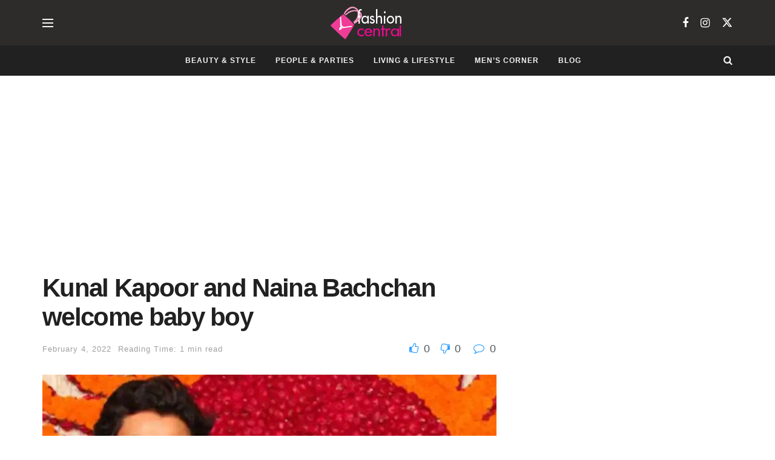

--- FILE ---
content_type: text/html; charset=utf-8
request_url: https://www.google.com/recaptcha/api2/aframe
body_size: 268
content:
<!DOCTYPE HTML><html><head><meta http-equiv="content-type" content="text/html; charset=UTF-8"></head><body><script nonce="3WB1giVVZ7Tmjg35Xcov4A">/** Anti-fraud and anti-abuse applications only. See google.com/recaptcha */ try{var clients={'sodar':'https://pagead2.googlesyndication.com/pagead/sodar?'};window.addEventListener("message",function(a){try{if(a.source===window.parent){var b=JSON.parse(a.data);var c=clients[b['id']];if(c){var d=document.createElement('img');d.src=c+b['params']+'&rc='+(localStorage.getItem("rc::a")?sessionStorage.getItem("rc::b"):"");window.document.body.appendChild(d);sessionStorage.setItem("rc::e",parseInt(sessionStorage.getItem("rc::e")||0)+1);localStorage.setItem("rc::h",'1769221725958');}}}catch(b){}});window.parent.postMessage("_grecaptcha_ready", "*");}catch(b){}</script></body></html>